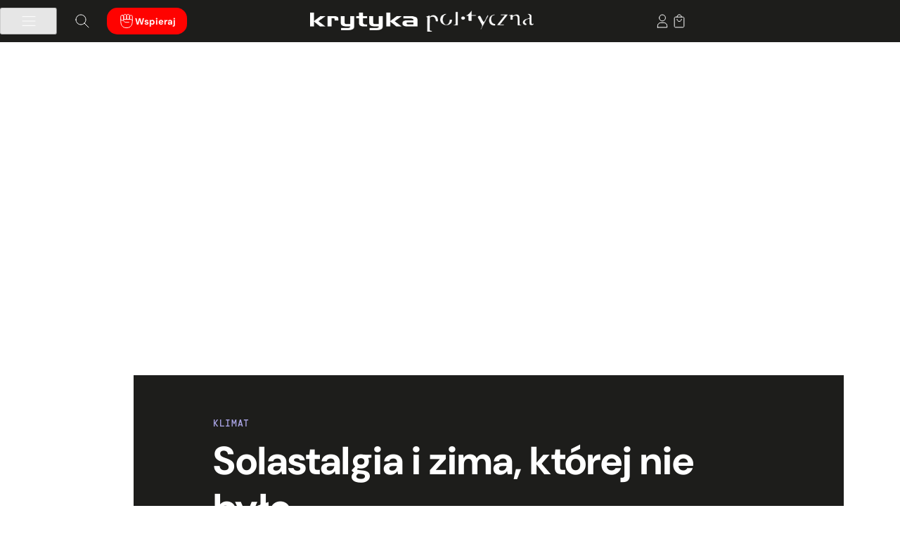

--- FILE ---
content_type: image/svg+xml
request_url: https://krytykapolityczna.pl/wp-content/themes/kp/images/socialmedia/kp_tiktok.svg
body_size: 37
content:
<svg width="24" height="24" viewBox="0 0 24 24" fill="none" xmlns="http://www.w3.org/2000/svg">
<path d="M19.6819 1.91992H4.32187C2.99852 1.91992 1.92188 2.99656 1.92188 4.31992V19.6799C1.92188 21.0033 2.99852 22.0799 4.32187 22.0799H19.6819C21.0052 22.0799 22.0819 21.0033 22.0819 19.6799V4.31992C22.0819 2.99656 21.0052 1.91992 19.6819 1.91992ZM17.7648 10.715C17.6558 10.725 17.5454 10.7318 17.4336 10.7318C16.1745 10.7318 15.0681 10.0842 14.4244 9.10552C14.4244 11.673 14.4244 14.5943 14.4244 14.6433C14.4244 16.9036 12.5918 18.7362 10.3315 18.7362C8.07116 18.7362 6.23851 16.9036 6.23851 14.6433C6.23851 12.383 8.07116 10.5503 10.3315 10.5503C10.4169 10.5503 10.5004 10.558 10.5844 10.5633V12.5802C10.5004 12.5702 10.4179 12.5548 10.3315 12.5548C9.17756 12.5548 8.24251 13.4898 8.24251 14.6438C8.24251 15.7977 9.17756 16.7327 10.3315 16.7327C11.4854 16.7327 12.5044 15.8236 12.5044 14.6697C12.5044 14.6241 12.5246 5.26456 12.5246 5.26456H14.4523C14.6337 6.98824 16.0252 8.34856 17.7648 8.47336V10.715Z" fill="black"/>
</svg>


--- FILE ---
content_type: image/svg+xml
request_url: https://krytykapolityczna.pl/wp-content/themes/kp/images/menu/kp_jasna_10.svg
body_size: -179
content:
<svg width="32" height="32" viewBox="0 0 32 32" fill="none" xmlns="http://www.w3.org/2000/svg">
<path d="M5.85156 21H12.7716" stroke="#1D1D1B" stroke-miterlimit="10" stroke-linecap="round"/>
<path d="M12.7734 13.96H19.6934" stroke="#1D1D1B" stroke-miterlimit="10" stroke-linecap="round"/>
<path d="M12.7734 20.96V14.04" stroke="#1D1D1B" stroke-miterlimit="10" stroke-linecap="round"/>
<path d="M19.6916 6.93333H26.6116V28H5.85156V21.08" stroke="#1D1D1B" stroke-linecap="round" stroke-linejoin="round"/>
<path d="M19.6914 13.9333V7.01334" stroke="#1D1D1B" stroke-miterlimit="10" stroke-linecap="round"/>
</svg>


--- FILE ---
content_type: image/svg+xml
request_url: https://krytykapolityczna.pl/wp-content/themes/kp/images/kp_camera_dark.svg
body_size: -30
content:
<svg width="24" height="24" viewBox="0 0 24 24" fill="none" xmlns="http://www.w3.org/2000/svg">
<path d="M18.4183 7.59027H16.1683V7.09027C16.1683 6.23027 15.4683 5.53027 14.6083 5.53027H9.37828C8.51828 5.53027 7.81828 6.23027 7.81828 7.09027V7.59027H5.56828C4.69828 7.59027 3.98828 8.30027 3.98828 9.17027V16.8803C3.98828 17.7503 4.69828 18.4603 5.56828 18.4603H18.3983C19.2683 18.4603 19.9783 17.7503 19.9783 16.8803V9.17027C19.9783 8.30027 19.2683 7.59027 18.3983 7.59027H18.4183ZM11.9983 16.0403C10.0783 16.0403 8.51828 14.4803 8.51828 12.5603C8.51828 10.6403 10.0783 9.08027 11.9983 9.08027C13.9183 9.08027 15.4783 10.6403 15.4783 12.5603C15.4783 14.4803 13.9183 16.0403 11.9983 16.0403Z" fill="#1D1D1B"/>
</svg>


--- FILE ---
content_type: image/svg+xml
request_url: https://krytykapolityczna.pl/wp-content/themes/kp/images/kp_arrow_right.svg
body_size: -124
content:
<svg width="10" height="18" viewBox="0 0 10 18" fill="none" xmlns="http://www.w3.org/2000/svg">
<path d="M0.644531 0.666504L8.97787 8.99984L0.644531 17.3332" stroke="#1D1D1B" stroke-linecap="round" stroke-linejoin="round"/>
</svg>
